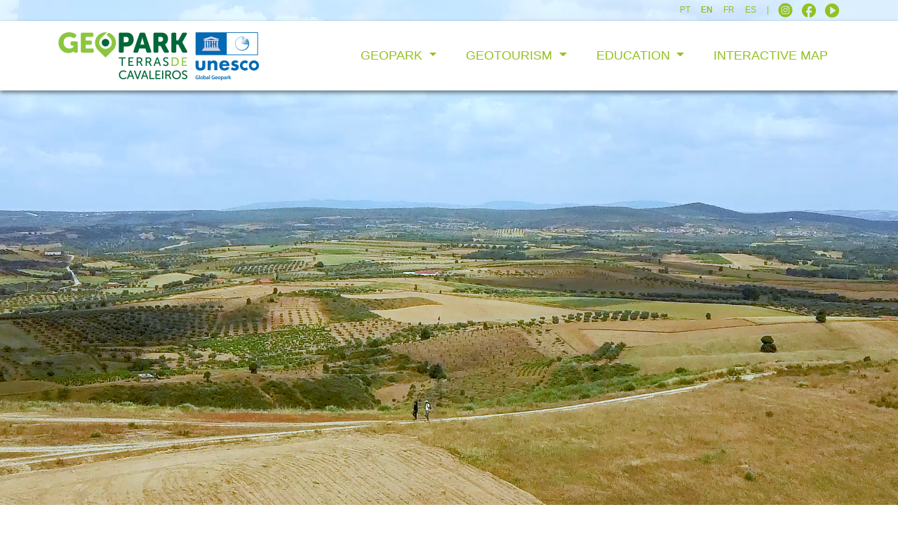

--- FILE ---
content_type: text/html; charset=utf-8
request_url: https://geoparkterrasdecavaleiros.pt/p/en/
body_size: 16619
content:

<!DOCTYPE html>
<html>
  <head>
  <meta content="text/html;charset=utf-8" http-equiv="Content-Type">
    <meta content="utf-8" http-equiv="encoding">
    <meta http-equiv="X-UA-Compatible" content="IE=Edge"/>
    <meta name="viewport" content="width=device-width, initial-scale=1, maximum-scale=1">

    <title>GEOPARK Terras de Cavaleiros</title>
    
    <script type="text/javascript" src="/static/libs/jquery/jquery-3.6.0.min.js"></script>
    <script type="text/javascript" src="/static/libs/bootstrap-5.0.1/js/bootstrap.bundle.min.js"></script>
    <script type="text/javascript" src="/static/libs/aos/dist/aos.js"></script>
    <script type="text/javascript" src="/static/libs/leaflet/leaflet.js"></script>

    <link rel="stylesheet" href='/static/libs/bootstrap-5.0.1/css/bootstrap.min.css'/>
    <link rel="stylesheet" href='/static/libs/leaflet/leaflet.css'/>
    <link rel="stylesheet" href='/static/libs/aos/dist/aos.css'/>
    <link rel="stylesheet" href='/static/geowsite/css/geral.min.css'/>

    <link rel="shortcut icon" type="image/png" href="/static/geowsite/imgs/favico.png"/>
    
    <link rel="stylesheet" type="text/css" href="/static/geowsite/css/home.css"/>

  </head>
  <body>
    <a id="lptotop" href="#"><svg xmlns="http://www.w3.org/2000/svg" height="24px" viewBox="0 0 24 24" width="24px" fill="#94c11f"><path d="M0 0h24v24H0V0z" fill="none"/><path d="M4 12l1.41 1.41L11 7.83V20h2V7.83l5.58 5.59L20 12l-8-8-8 8z"/></svg></a>
    
    
    <div class="h-100">
        <div style="height: 100vh;">
            
            
<script type="text/javascript" src="/static/geowsite/js/tmscroll.min.js"></script>
<div class="fixed-top" id="lpagenavbar">
    <div id="toplangs">
        <div class="container">
            <div class="text-end">
            

            
                <a class="p-2 " href="/p/pt/">PT</a>
            
                <a class="p-2 active disabled" href="/p/en/">EN</a>
            
                <a class="p-2 " href="/p/fr/">FR</a>
            
                <a class="p-2 " href="/p/es/">ES</a>
            
            <span class="p-2">&#124;</span>
            <a class="p-1" href="https://www.instagram.com/geopark_terras_de_cavaleiros/"><img src="/static/geowsite/imgs/ico_insta.png"></a>
            <a class="p-1" href="https://www.facebook.com/terras.cavaleiros"><img src="/static/geowsite/imgs/ico_fb.png"></a>
            <a class="p-1" href="https://www.youtube.com/channel/UC8MjtI_NBVrUQ5rJN-K7HRw"><img src="/static/geowsite/imgs/ico_ytube.png"></a>
            </div>
        </div>
    </div>
    <nav class="navbar navbar-expand-lg navbar-light">
        <div class="container">
            <a class="navbar-brand" href="/p/en/">
                <img src="/static/geowsite/imgs/logo_geopark.png"/>
            </a>
            <button class="navbar-toggler" type="button" data-bs-toggle="collapse" data-bs-target="#lpnbindexps" aria-controls="lpnbindexps" aria-expanded="false" aria-label="Toggle navigation">
                <span class="navbar-toggler-icon"></span>
            </button>
            <div class="collapse navbar-collapse" id="lpnbindexps">
                <div class="ms-auto">
                    <ul class="navbar-nav ms-auto">
                        
                            
                            
                            <li class="nav-item dropdown">
                                <a class="nav-link dropdown-toggle " href="/p/en/geoprak/" id="ddm_{indpage.id}" aria-expanded="false">
                                    GEOPARK
                                </a>
                                <ul class="dropdown-menu" aria-labelledby="ddm_{indpage.id}">
                                    
                                    <li><a class="dropdown-item" href="/p/en/geoprak/?sp=62#navmenu">What is it?</a></li>
                                    
                                    <li><a class="dropdown-item" href="/p/en/geoprak/?sp=72#navmenu">Territory</a></li>
                                    
                                    <li><a class="dropdown-item" href="/p/en/geoprak/?sp=61#navmenu">How to get there</a></li>
                                    
                                    <li><a class="dropdown-item" href="/p/en/geoprak/?sp=60#navmenu">Information</a></li>
                                    
                                    <li><a class="dropdown-item" href="/p/en/geoprak/?sp=59#navmenu">Geology</a></li>
                                    
                                </ul>
                            </li>
                            
                            
                        
                            
                            
                            <li class="nav-item dropdown">
                                <a class="nav-link dropdown-toggle " href="/p/en/geotourism/" id="ddm_{indpage.id}" aria-expanded="false">
                                    GEOTOURISM
                                </a>
                                <ul class="dropdown-menu" aria-labelledby="ddm_{indpage.id}">
                                    
                                    <li><a class="dropdown-item" href="/p/en/geotourism/?sp=82#navmenu">What to do</a></li>
                                    
                                    <li><a class="dropdown-item" href="/p/en/geotourism/?sp=79#navmenu">What to visit</a></li>
                                    
                                    <li><a class="dropdown-item" href="/p/en/geotourism/?sp=158#navmenu">Where to stay</a></li>
                                    
                                    <li><a class="dropdown-item" href="/p/en/geotourism/?sp=159#navmenu">Where to eat</a></li>
                                    
                                    <li><a class="dropdown-item" href="/p/en/geotourism/?sp=160#navmenu">Architectural heritage</a></li>
                                    
                                    <li><a class="dropdown-item" href="/p/en/geotourism/?sp=161#navmenu">Producers</a></li>
                                    
                                </ul>
                            </li>
                            
                            
                        
                            
                            
                            <li class="nav-item dropdown">
                                <a class="nav-link dropdown-toggle " href="/p/en/education/" id="ddm_{indpage.id}" aria-expanded="false">
                                    EDUCATION
                                </a>
                                <ul class="dropdown-menu" aria-labelledby="ddm_{indpage.id}">
                                    
                                    <li><a class="dropdown-item" href="/p/en/education/?sp=88#navmenu">Educational programs</a></li>
                                    
                                    <li><a class="dropdown-item" href="/p/en/education/?sp=87#navmenu">Documentation</a></li>
                                    
                                    <li><a class="dropdown-item" href="/p/en/education/?sp=86#navmenu">Gallery</a></li>
                                    
                                </ul>
                            </li>
                            
                            
                        
                            
                            
                            <li class="nav-item"><a class="nav-link " href="/p/en/interactive-map/">INTERACTIVE MAP</a></li>
                            
                            
                        
                    </ul>
                </div>
            </div>
        </div>
    </nav>
</div>

            <video id="homevideo" autoplay muted loop >
                <source src="/static/geowsite/media/video_3.mp4" type="video/mp4">
            </video> 
        </div>

        <div class="">
            <div data-aos-duration="1500" data-aos="zoom-in-up" class="container rtblock pt-5 my-5 bg-blank">
                <h1 class="text-center"><a class="link-main link-noline" href="/p/en/news/">NEWS</a></h1>
                <div class="row">
                
                    <div class="col-md-4">
                        <div class="card homecard">
                            <div class="card-body">
                                <div class="titlecont" style="background-image: url('/media/original_images/Dia_da_Terra_22_de_abril.png')">
                                    <p class="card-title">
                                        Earth day<br>
                                    </p>
                                </div>
                                <p class="card-subtitle">21/04/2022</p>
                                <p data-block-key="xt083">Today is Earth Day. On this day we remember the importance of the planet and the need to preserve the world&#x27;s natural resources.</p>
                                <p class="text-end pt-3"><a class="morebtn" href="/p/en/news/2022/4/21/69-earth-day/">READ MORE</a></p>
                            </div>
                        </div>
                    </div>
                
                    <div class="col-md-4">
                        <div class="card homecard">
                            <div class="card-body">
                                <div class="titlecont" style="background-image: url('/media/original_images/praia_da_fraga.jpg')">
                                    <p class="card-title">
                                        “Praia da Fraga da Pegada” in National Geographic magazine<br>
                                    </p>
                                </div>
                                <p class="card-subtitle">21/04/2022</p>
                                <p data-block-key="x0w1u">&quot;Praia da Fraga da Pegada&quot; is one of the 50 suggestions of nature routes that are part of the Special Travel Edition &quot;Nature Routes in Portugal&quot; by National Geographic.</p>
                                <p class="text-end pt-3"><a class="morebtn" href="/p/en/news/2022/4/21/68-praia-da-fraga-da-pegada-in-national-geographic-magazine/">READ MORE</a></p>
                            </div>
                        </div>
                    </div>
                
                    <div class="col-md-4">
                        <div class="card homecard">
                            <div class="card-body">
                                <div class="titlecont" style="background-image: url('/media/original_images/CABRITO.jpg')">
                                    <p class="card-title">
                                        “Cabrito à Mesa”<br>
                                    </p>
                                </div>
                                <p class="card-subtitle">11/04/2022</p>
                                <p data-block-key="57abb">From 15 to 17 April takes place the last gastronomic weekend, promoted by Geopark Terras de Cavaleiros, &quot;Cabrito à Mesa&quot;. </p>
                                <p class="text-end pt-3"><a class="morebtn" href="/p/en/news/2022/4/11/64-cabrito-%C3%A0-mesa/">READ MORE</a></p>
                            </div>
                        </div>
                    </div>
                
                </div>
                <div class="row"></div>
            </div>
        </div>
    </div>
    
    <script type="text/javascript">AOS.init();</script>


    

<div class="bg-light pt-5 pb-5">
    <div class="container">
        <div class="text-center">
            <img class="img-fluid" src="/static/geowsite/imgs/logos_institutions.png"/>
            
        </div>
    </div>
</div>


<div id="bottomindex" class="bg-main text-white">
    <div class="container pt-4 clearfix">
        <div class="pb-4 clearfix">
            <div class="card-group">
                <div class="card">
                    <div class="card-body">
                    <p class="mb-2"><a class="" href="#">Learn more</a></p>
                    
                        <p class="mb-0 pb-1"><a class="subpage" href="/p/en/news/">News</a></p>
                    
                        <p class="mb-0 pb-1"><a class="subpage" href="/p/en/contacts/">Contacts</a></p>
                    
                        <p class="mb-0 pb-1"><a class="subpage" href="/p/en/privacy-and-security-policy/">Privacy and Security Policy</a></p>
                    
                    </div>
                </div>

                
                <div class="card">
                    <div class="card-body">
                    <p class="mb-2"><a class="" href="/p/en/geoprak/">GEOPARK</a></p>                  
                    
                        <p class="mb-0 pb-1"><a class="subpage" href="/p/en/geoprak/?sp=62#navmenu">What is it?</a></p>
                    
                        <p class="mb-0 pb-1"><a class="subpage" href="/p/en/geoprak/?sp=72#navmenu">Territory</a></p>
                    
                        <p class="mb-0 pb-1"><a class="subpage" href="/p/en/geoprak/?sp=61#navmenu">How to get there</a></p>
                    
                        <p class="mb-0 pb-1"><a class="subpage" href="/p/en/geoprak/?sp=60#navmenu">Information</a></p>
                    
                        <p class="mb-0 pb-1"><a class="subpage" href="/p/en/geoprak/?sp=59#navmenu">Geology</a></p>
                    
                    </div>
                </div>
                
                <div class="card">
                    <div class="card-body">
                    <p class="mb-2"><a class="" href="/p/en/geotourism/">GEOTOURISM</a></p>                  
                    
                        <p class="mb-0 pb-1"><a class="subpage" href="/p/en/geotourism/?sp=82#navmenu">What to do</a></p>
                    
                        <p class="mb-0 pb-1"><a class="subpage" href="/p/en/geotourism/?sp=79#navmenu">What to visit</a></p>
                    
                        <p class="mb-0 pb-1"><a class="subpage" href="/p/en/geotourism/?sp=158#navmenu">Where to stay</a></p>
                    
                        <p class="mb-0 pb-1"><a class="subpage" href="/p/en/geotourism/?sp=159#navmenu">Where to eat</a></p>
                    
                        <p class="mb-0 pb-1"><a class="subpage" href="/p/en/geotourism/?sp=160#navmenu">Architectural heritage</a></p>
                    
                        <p class="mb-0 pb-1"><a class="subpage" href="/p/en/geotourism/?sp=161#navmenu">Producers</a></p>
                    
                    </div>
                </div>
                
                <div class="card">
                    <div class="card-body">
                    <p class="mb-2"><a class="" href="/p/en/education/">EDUCATION</a></p>                  
                    
                        <p class="mb-0 pb-1"><a class="subpage" href="/p/en/education/?sp=88#navmenu">Educational programs</a></p>
                    
                        <p class="mb-0 pb-1"><a class="subpage" href="/p/en/education/?sp=87#navmenu">Documentation</a></p>
                    
                        <p class="mb-0 pb-1"><a class="subpage" href="/p/en/education/?sp=86#navmenu">Gallery</a></p>
                    
                    </div>
                </div>
                
                <div class="card">
                    <div class="card-body">
                    <p class="mb-2"><a class="" href="/p/en/interactive-map/">Interactive Map</a></p>                  
                    
                    </div>
                </div>
                

                <div class="card">
                    <div class="card-body ms-auto">
                    <p class="subpage">Follow us on social media</p>
                    <p>
                        <a class="p-1" href="https://www.instagram.com/geopark_terras_de_cavaleiros/"><img src="/static/geowsite/imgs/ico_insta_blank.png"></a>
                        <a class="p-1" href="https://www.facebook.com/terras.cavaleiros"><img src="/static/geowsite/imgs/ico_fb_blank.png"></a>
                        <a class="p-1" href="https://www.youtube.com/channel/UC8MjtI_NBVrUQ5rJN-K7HRw"><img src="/static/geowsite/imgs/ico_ytube_blank.png"></a>
                    </p>
                    </div>
                </div>
            </div>
        </div>

        <p class="footer mb-0 pb-2 text-center">COPYRIGHT 2021 - GEOPARQUE TERRAS DE CAVALEIROS</p>
    </div>
</div>
    
  </body>
</html>

--- FILE ---
content_type: text/css
request_url: https://geoparkterrasdecavaleiros.pt/static/geowsite/css/geral.min.css
body_size: 9622
content:
:root{--color_text:#000000;--color_main:#94c11f;--color_main_rgb:148,193,31;--color_green2:#076633;--color_green2_rgb:7,102,51;--color_grey:#777D76;--color_grey_50:#f2f2f280;--color_white_40:#ffffff66;--color_white_95:#fffffff2;--color_dark_1:#3A3A3C;--color_light_3:#F2F2F5;--dim_navbar_h:10rem;--sidebarwidth:18rem}body,html{background-color:#fff;background-image:url(/static/geowsite/imgs/back_app.svg);background-size:cover;scrollbar-width:thin;overflow-x:hidden;font-family:Helvetica,Arial,sans-serif;font-size:12px;font-style:normal;font-weight:400;scroll-behavior:smooth;color:var(--color_text)}#lpageintro{height:calc(100vh - var(--dim_navbar_h));background-color:var(--color_grey_50);position:relative}#lpagepics{position:absolute;top:0;left:0}#toplangs{color:var(--color_main);padding:.25rem;background-color:var(--color_white_40)}#lptotop{position:fixed;bottom:3rem;right:3rem;z-index:99999;background:#fff;width:3rem;height:3rem;text-align:center;line-height:3rem;opacity:.6;border-radius:.5rem;transition:all .3s;display:none}#lptotop.navscroll{display:inherit}#lpagenavbar nav{transition:all .3s;background-color:#fff;box-shadow:0 .25rem .5rem .025rem rgba(0,0,0,.5)}#lpagenavbar.navscroll #toplangs{display:none}#lpagenavbar .dropdown-menu{min-width:100%;border-radius:0;border:none;box-shadow:0 .25rem .25rem .025rem rgba(0,0,0,.5)!important}#lpagenavbar .dropdown-menu .dropdown-item{color:var(--color_main);padding:.5rem 1rem;font-size:16px}#lpagenavbar .dropdown:hover>ul.dropdown-menu{display:block}#homevideo{object-fit:cover;width:100vw;height:100vh;top:0;left:0}#lpnbindexps a.nav-link,#nbindexps a.nav-link{padding-left:1.75rem;padding-right:1.75rem;font-size:18px}#lpnbindexps a.nav-link,#nbindexps a.nav-link{color:var(--color_main)}#lpnbindexps a.nav-link.active,#nbindexps a.nav-link.active{color:var(--color_green2)}#lpnbindexps a.nav-link:hover,#nbindexps a.nav-link:hover{background-color:var(--color_main);color:#fff}#pageslick .pslick,#pageslick .slick-list,#pageslick .slick-track{height:100%}#pageslick .pslick{position:relative}#lpagepics{z-index:1;right:0;bottom:0}#lpagepics .carousel-item,#pageslick .pslick{background-size:cover;background-position:center}#submenu a,#toplangs a{color:var(--color_main);text-decoration:none}#toplangs a.active{font-weight:700}.fixednbmargin{margin-top:13rem}#navmenu{min-height:var(--dim_navbar_h);padding-top:2rem;font-size:18px;line-height:32px}#navmenu a{color:var(--color_dark_1);border-bottom:solid 5px var(--color_light_3)}#navmenu a.active{color:var(--color_main);border-color:var(--color_main)}#submenu a{font-size:18px;line-height:32px;text-decoration:none}#submenu p.active{font-weight:700;border-bottom:solid 2px var(--color_main)}#bottomindex a{color:#fff;font-size:18px;text-decoration:none}#bottomindex .card{background:0 0;border:none}#bottomindex p{margin-bottom:1.5rem}#bottomindex .subpage{font-size:16px}a.mybtn{text-decoration:none;border-radius:0;padding:5px;font-size:16px;min-width:200px;text-align:center;letter-spacing:2px;opacity:1;display:inline-block;margin:.2rem}a.mybtn-blank{background-color:#fff;color:var(--color_main)!important;border:1px solid var(--color_main)}a.mybtn-main{background-color:var(--color_main);color:#fff!important;border:1px solid var(--color_main)}.breadcrumb{font-size:14px}.breadcrumb a{color:var(--color_main);text-decoration:none}.breadcrumb .breadcrumb-item.active{color:var(--color_green2);font-weight:700}.modal.fullscrenn{padding:1rem!important;overflow:hidden}.modal.fullscrenn .modal-dialog{width:100%;max-width:none;height:100%;margin:0}.modal.fullscrenn .modal-content{height:100%;background:#000;border:0;border-radius:0}.modal.fullscrenn .modal-body{overflow-y:hidden}.modal.fullscrenn button.btn-close{background:transparent url("data:image/svg+xml,%3csvg xmlns='http://www.w3.org/2000/svg' viewBox='0 0 16 16' fill='%23fff'%3e%3cpath d='M.293.293a1 1 0 011.414 0L8 6.586 14.293.293a1 1 0 111.414 1.414L9.414 8l6.293 6.293a1 1 0 01-1.414 1.414L8 9.414l-6.293 6.293a1 1 0 01-1.414-1.414L6.586 8 .293 1.707a1 1 0 010-1.414z'/%3e%3c/svg%3e") center/1em auto no-repeat;position:absolute;top:10px;right:10px;z-index:2}.bg-main{background-color:var(--color_main)}.text-main{color:var(--color_main)}.text-green2{color:var(--color_green2)!important}.bg-blank{background-color:#fff}.text-white{color:#fff}.text-fsize-16{font-size:16px}.text-fsize-24{font-size:24px}.loader-main{border:2px solid #f3f3f3;border-top:2px solid var(--color_main);border-radius:50%;width:18px;height:18px;animation:spin 1s linear infinite;margin:5px}@keyframes spin{0%{transform:rotate(0)}100%{transform:rotate(360deg)}}a:hover:not(.disabled){opacity:.7}form .sectiontitle{font-size:18px;font-weight:400;color:var(--color_main);padding:0 0!important;margin:0 0}form .row{margin-top:1rem}form label{font-size:14px}form .optional,form::placeholder{color:#949494}form .form-control{border:1px solid #949494;box-sizing:border-box;border-radius:4px;font-size:14px;padding:1.2rem .8rem}form button{color:#fff;background:var(--color_main);border:none;box-sizing:border-box;font-size:16px;letter-spacing:2px;padding:.3rem 1.5rem;min-width:220px}form button:hover{opacity:.8}form .error,form .success{font-style:italic;opacity:1;font-size:14px;padding:1rem 0;transition:all .3s;padding:0!important;margin:0!important}form .error.hidden,form .success.hidden{opacity:0}form .error{color:#c14d1f}form .success{color:var(--color_main)}hr{color:var(--color_light_3);opacity:1}div#submenu{min-width:var(--sidebarwidth);max-width:var(--sidebarwidth);transition:all .3s;position:relative;visibility:visible;margin-left:calc((var(--sidebarwidth) * -1));padding-right:5rem;padding-top:5rem;visibility:visible;margin-left:0}#subcont button#leftmenubtn{padding:.25rem .75rem;font-size:1.25rem;line-height:1;background-color:transparent;border:none;transition:box-shadow .15s ease-in-out;color:rgba(0,0,0,.55);display:none}#subcont button#leftmenubtn span{display:inline-block;width:1.5em;height:1.5em;vertical-align:middle;background-repeat:no-repeat;background-position:center;background-size:100%;background-image:url("data:image/svg+xml,%3csvg xmlns='http://www.w3.org/2000/svg' viewBox='0 0 30 30'%3e%3cpath stroke='rgba%28148, 193, 31, 1.05%29' stroke-linecap='round' stroke-miterlimit='10' stroke-width='2' d='M4 7h22M4 15h22M4 23h22'/%3e%3c/svg%3e")}div#subpcont{width:100%;transition:all .3s;padding-right:var(--sidebarwidth)}div#subpcont.withmenu{width:calc(100% - var(--sidebarwidth))}ul#subnavmenu a.nav-link{background:#fff;border-top:solid 1px var(--color_main);border-left:solid 1px var(--color_main);border-right:solid 1px var(--color_main);color:var(--color_main);padding:10px;font-size:16px;min-width:240px;text-align:center}ul#subnavmenu a.nav-link.active{background:var(--color_main);color:#fff}div#subrtcont{border:solid 1px var(--color_main);padding:3rem 10rem}.rtblock{font-size:18px;line-height:32px;margin-top:1rem}.rtblock h1,.rtblock h2,.rtblock h3{color:var(--color_main);margin-bottom:2rem;padding-bottom:.5rem;font-weight:700}.rtblock h1{border-bottom:solid 2px var(--color_light_3)}.rtblock p{padding-bottom:1.5rem}.rtblock img.richtext-image{max-width:45%;height:auto}.rtblock img.richtext-image.full-width{max-width:100%!important;width:100%;margin-bottom:1rem;margin-top:1rem}.rtblock img.richtext-image.left{float:left;margin-right:3rem}.rtblock img.richtext-image.right{float:right;margin-left:3rem}.rtblock a{color:var(--color_text)}.rtblock a svg{fill:var(--color_main)}.rtblock a.link-main,.rtblock a[href^="mailto:"]{color:var(--color_main)}.rtblock a.link-noline{text-decoration:none}.rtblock blockquote{font-style:italic}.rtblock li::marker{padding-left:7rem}.xpadding{padding:0 8rem}.pagenavctrls a{color:var(--color_main);text-decoration:none;font-size:14px}.pagenavctrls svg{height:14px;fill:var(--color_main)}.pagectrls a{font-size:16px;font-weight:700;color:var(--color_main);min-width:30px;display:inline-block;min-height:30px;padding:2px 5px;border-radius:5px;box-sizing:border-box;text-decoration:none;margin:.5rem}.pagectrls svg{fill:var(--color_main);height:24px}.pagectrls a.bordered{border:solid 1px var(--color_main)}.pagectrls a.selected{background-color:var(--color_main);color:#fff}.carousel-block .carousel-inner{height:50rem;background-color:#222}.carousel-block .carousel-item{background-size:contain;background-position:center;background-repeat:no-repeat}.picsgallery .picsgallery-item{height:15rem;overflow:hidden;position:relative}.picsgallery .picsgallery-item .picsgallery-item-pic{width:100%;height:100%;background-size:cover;background-position:center;background-color:var(--color_light_3);cursor:pointer;transition:all .5s}.picsgallery .picsgallery-item:focus .picsgallery-item-pic,.picsgallery .picsgallery-item:hover .picsgallery-item-pic{transform:scale(1.2)}a.morebtn{text-decoration:none;font-size:14px;color:var(--color_main)}.cardsblock .card{border-radius:15px}.cardsblock .card a{background-color:var(--color_main);color:#fff!important;border:1px solid var(--color_main);text-decoration:none;border-radius:0;padding:5px;font-size:16px;text-align:center;letter-spacing:2px;opacity:1;display:inline-block;margin:.2rem}@media (max-width:992px){div#subrtcont{padding:3rem 3rem}div#submenu.withmenu{visibility:hidden;margin-left:calc(var(--sidebarwidth) * -1)}div#subpcont.withmenu{width:100%}div#submenu{visibility:visible;margin-left:0}div#subpcont{padding-right:0;width:calc(100% - var(--sidebarwidth))}#subcont button#leftmenubtn{display:inherit}.rtblock img.richtext-image{display:block;max-width:100%!important;width:100%!important}.xpadding{padding:0 0}}

--- FILE ---
content_type: text/css
request_url: https://geoparkterrasdecavaleiros.pt/static/geowsite/css/home.css
body_size: 740
content:
.homecard {
    border: none;
    font-size: 16px;
    line-height: 28px;
}

.homecard .titlecont {
    position: relative;
    background-color: var(--color_light_3);
    background-repeat: no-repeat;
    background-position: center;
    background-size: cover;
    margin-bottom: 1rem;
    height: 25rem;
}

.homecard p {
    padding: 0;
    margin: 0;
}

.homecard .titlecont .card-title {
    font-size: 18px;
    color: #FFFFFF;
    text-shadow: 0px 0px 5px var(--color_dark_1);
    padding-bottom: 1rem;
    position: absolute;
    bottom: 0;
    left: 0;
    right: 0;
    margin: 0;
    padding: 0.5rem;
    background-color: var(--color_grey_50);
}

.homecard .card-subtitle {
    font-size: 14px;
    color: var(--color_green2);
}

--- FILE ---
content_type: application/javascript
request_url: https://geoparkterrasdecavaleiros.pt/static/geowsite/js/tmscroll.min.js
body_size: 270
content:
$(function(){let l=$("#lptotop"),o=$("#lpagenavbar");$(this).scrollTop()>l.height()&&(o.toggleClass("navscroll"),l.toggleClass("navscroll")),$(document).scroll(function(){let s=$(this).scrollTop()>l.height();o.toggleClass("navscroll",s),l.toggleClass("navscroll",s)})});